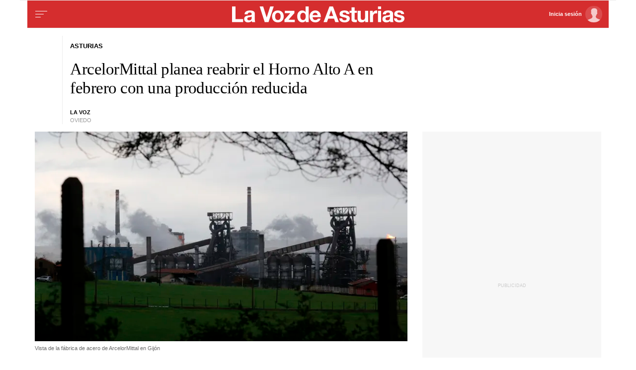

--- FILE ---
content_type: text/css
request_url: https://css.lavdg.com/assets/themes/lvda/css/dt_news_noncritical.grv-6a85697c426eecb91c96ee6b267b391a.css
body_size: 16159
content:
.d-none,.no-visible{display:none}.v-hidden,.hidden{visibility:hidden}.icon{background-size:40px 40px;width:40px;height:40px}.i-menu{background-image:url("data:image/svg+xml,%3C%3Fxml version='1.0' encoding='UTF-8'%3F%3E%3Csvg width='40px' height='40px' viewBox='0 0 40 40' version='1.1' xmlns='http://www.w3.org/2000/svg' xmlns:xlink='http://www.w3.org/1999/xlink'%3E%3Ctitle%3EMENU - MENU icon%3C/title%3E%3Cg id='WEB-ICONS' stroke='none' stroke-width='1' fill='none' fill-rule='evenodd'%3E%3Cg id='MENU---MENU-icon' stroke='%23000000'%3E%3Cg id='Group' transform='translate(8.000000, 13.000000)'%3E%3Cline x1='0.5' y1='6.5' x2='16.5' y2='6.5' id='Line-4' stroke-linecap='round'%3E%3C/line%3E%3Cline x1='0.5' y1='0.5' x2='23.5' y2='0.5' id='Line-2' stroke-linecap='square'%3E%3C/line%3E%3Cline x1='0.5' y1='12.5' x2='10.5' y2='12.5' id='Line-5' stroke-linecap='round'%3E%3C/line%3E%3C/g%3E%3C/g%3E%3C/g%3E%3C/svg%3E")}.i-user{background-image:url("data:image/svg+xml,%3C%3Fxml version='1.0' encoding='UTF-8'%3F%3E%3Csvg width='21px' height='21px' viewBox='0 0 21 21' version='1.1' xmlns='http://www.w3.org/2000/svg' xmlns:xlink='http://www.w3.org/1999/xlink'%3E%3Ctitle%3Euser%3C/title%3E%3Cg id='Colors-+-Icons' stroke='none' stroke-width='1' fill='none' fill-rule='evenodd'%3E%3Cg id='A4' transform='translate(-158.000000, -412.000000)' fill='%23999999' fill-rule='nonzero'%3E%3Cpath d='M178.68,432.2 L178.68,429.868 C178.68,429.134667 177.184,428.24 174.192,427.184 C172.842667,426.685333 171.911333,426.179333 171.398,425.666 C170.884667,425.152667 170.628,424.456 170.628,423.576 C170.628,423.253333 170.796667,422.901333 171.134,422.52 C171.471333,422.138667 171.698667,421.596 171.816,420.892 C171.845333,420.716 171.911333,420.584 172.014,420.496 C172.116667,420.408 172.219333,420.349333 172.322,420.32 C172.424667,420.290667 172.527333,420.166 172.63,419.946 C172.732667,419.726 172.798667,419.410667 172.828,419 C172.828,418.501333 172.696,418.193333 172.432,418.076 L172.432,418.076 L172.696,416.14 C172.784,415.348 172.490667,414.526667 171.816,413.676 C171.141333,412.825333 169.982667,412.4 168.34,412.4 C166.697333,412.4 165.546,412.825333 164.886,413.676 C164.226,414.526667 163.925333,415.348 163.984,416.14 C164.042667,416.697333 164.130667,417.342667 164.248,418.076 L164.248,418.076 L164.16,418.164 C164.101333,418.193333 164.035333,418.281333 163.962,418.428 C163.888667,418.574667 163.852,418.765333 163.852,419 C163.881333,419.410667 163.947333,419.726 164.05,419.946 C164.152667,420.166 164.255333,420.290667 164.358,420.32 C164.460667,420.349333 164.563333,420.408 164.666,420.496 C164.768667,420.584 164.834667,420.716 164.864,420.892 C165.010667,421.566667 165.245333,422.102 165.568,422.498 C165.890667,422.894 166.052,423.253333 166.052,423.576 C166.052,424.456 165.802667,425.152667 165.304,425.666 C164.805333,426.179333 163.866667,426.685333 162.488,427.184 C159.496,428.24 158,429.134667 158,429.868 L158,429.868 L158,432.2 L178.68,432.2 Z' id='user'%3E%3C/path%3E%3C/g%3E%3C/g%3E%3C/svg%3E")}.i-close{background-image:url("data:image/svg+xml,%3C%3Fxml version='1.0' encoding='UTF-8'%3F%3E%3Csvg width='40px' height='40px' viewBox='0 0 40 40' version='1.1' xmlns='http://www.w3.org/2000/svg' xmlns:xlink='http://www.w3.org/1999/xlink'%3E%3Ctitle%3EMENU - MENU icon%3C/title%3E%3Cg id='WEB-ICONS' stroke='none' stroke-width='1' fill='none' fill-rule='evenodd' stroke-linecap='square'%3E%3Cg id='MENU---MENU-icon' stroke='%23000000'%3E%3Cg id='Group-2' transform='translate(11.000000, 11.000000)'%3E%3Cg id='Group' transform='translate(9.000000, 9.500000) rotate(45.000000) translate(-9.000000, -9.500000) translate(-3.000000, 9.000000)'%3E%3Cline x1='0.5' y1='0.5' x2='23.5' y2='0.5' id='Line-2'%3E%3C/line%3E%3C/g%3E%3Cg id='Group' transform='translate(9.000000, 9.500000) rotate(-45.000000) translate(-9.000000, -9.500000) translate(-3.000000, 9.000000)'%3E%3Cline x1='0.5' y1='0.5' x2='23.5' y2='0.5' id='Line-2'%3E%3C/line%3E%3C/g%3E%3C/g%3E%3C/g%3E%3C/g%3E%3C/svg%3E")}.i-next{background-image:url("data:image/svg+xml,%3C%3Fxml version='1.0' encoding='UTF-8'%3F%3E%3Csvg width='40px' height='40px' viewBox='0 0 40 40' version='1.1' xmlns='http://www.w3.org/2000/svg' xmlns:xlink='http://www.w3.org/1999/xlink'%3E%3C!-- Generator: Sketch 63.1 (92452) - https://sketch.com --%3E%3Ctitle%3EMENU - NEXT icon%3C/title%3E%3Cdesc%3ECreated with Sketch.%3C/desc%3E%3Cg id='WEB-ICONS' stroke='none' stroke-width='1' fill='none' fill-rule='evenodd'%3E%3Cg id='MENU---NEXT-icon' stroke='%23000000'%3E%3Cg id='icon' transform='translate(15.000000, 11.000000)'%3E%3Cg id='Group' transform='translate(5.117029, 5.604688) rotate(45.000000) translate(-5.117029, -5.604688) translate(-1.382971, 5.104688)'%3E%3Cline x1='0.343221903' y1='0.508726203' x2='12.3432219' y2='0.508726203' id='Line-2'%3E%3C/line%3E%3C/g%3E%3Cg id='Group' transform='translate(5.117029, 13.395312) rotate(-45.000000) translate(-5.117029, -13.395312) translate(-1.382971, 12.895312)'%3E%3Cline x1='0.343221903' y1='0.491273797' x2='12.3432219' y2='0.491273797' id='Line-2'%3E%3C/line%3E%3C/g%3E%3C/g%3E%3C/g%3E%3C/g%3E%3C/svg%3E");cursor:pointer}.i-prev{background-image:url("data:image/svg+xml,%3C%3Fxml version='1.0' encoding='UTF-8'%3F%3E%3Csvg width='40px' height='40px' viewBox='0 0 40 40' version='1.1' xmlns='http://www.w3.org/2000/svg' xmlns:xlink='http://www.w3.org/1999/xlink'%3E%3C!-- Generator: Sketch 63.1 (92452) - https://sketch.com --%3E%3Ctitle%3EMENU - PREV icon%3C/title%3E%3Cdesc%3ECreated with Sketch.%3C/desc%3E%3Cg id='WEB-ICONS' stroke='none' stroke-width='1' fill='none' fill-rule='evenodd'%3E%3Cg id='MENU---PREV-icon' stroke='%23000000'%3E%3Cg id='icon' transform='translate(20.500000, 20.500000) scale(-1, 1) translate(-20.500000, -20.500000) translate(15.000000, 11.000000)'%3E%3Cg id='Group' transform='translate(5.117029, 5.604688) rotate(45.000000) translate(-5.117029, -5.604688) translate(-1.382971, 5.104688)'%3E%3Cline x1='0.343221903' y1='0.508726203' x2='12.3432219' y2='0.508726203' id='Line-2'%3E%3C/line%3E%3C/g%3E%3Cg id='Group' transform='translate(5.117029, 13.395312) rotate(-45.000000) translate(-5.117029, -13.395312) translate(-1.382971, 12.895312)'%3E%3Cline x1='0.343221903' y1='0.491273797' x2='12.3432219' y2='0.491273797' id='Line-2'%3E%3C/line%3E%3C/g%3E%3C/g%3E%3C/g%3E%3C/g%3E%3C/svg%3E");cursor:pointer}.i-comment{background-image:url("data:image/svg+xml,%3Csvg width='24' height='24' viewBox='0 0 24 24' xmlns='http://www.w3.org/2000/svg'%3E%3Cpath fill='%23999999' d='M9 22a1 1 0 0 1-1-1v-3H4a2 2 0 0 1-2-2V4a2 2 0 0 1 2-2h16a2 2 0 0 1 2 2v12a2 2 0 0 1-2 2h-6.1l-3.7 3.71c-.2.19-.45.29-.7.29H9m1-6v3.08L13.08 16H20V4H4v12h6Z'/%3E%3C/svg%3E")}@font-face{font-family:'icons';src:url("data:@file/x-font-ttf;base64,AAEAAAAQAQAABAAARkZUTaYhnLwAACXQAAAAHEdERUYANgAXAAAlsAAAAB5PUy8yPmxUGQAAAYgAAABgY21hcL89oEgAAAIwAAABjGN2dCAAAAAAAAASZAAAAA5mcGdtYi75egAAA7wAAA4MZ2FzcAAAABAAACWoAAAACGdseWYtzeaBAAASnAAAD0xoZWFkKa0V/QAAAQwAAAA2aGhlYQeDA6wAAAFEAAAAJGhtdHg5igDiAAAB6AAAAEhsb2NhIhoePgAAEnQAAAAmbWF4cAFZAT0AAAFoAAAAIG5hbWUgqtmKAAAh6AAAAuhwb3N0W8RPxwAAJNAAAADYcHJlcH62O7YAABHIAAAAnAABAAAAAQAA+6kLK18PPPUAHwPoAAAAAOFJl/IAAAAA5QE6a////0EEMAN6AAAACAACAAAAAAAAAAEAAANS/2oAAAQv//8AAAQwAAEAAAAAAAAAAAAAAAAAAAASAAEAAAASAHMACgAAAAAAAgAkAE4AjQAAAIsAegAAAAAABAN9AZAABQAAAnoCvAAAAIwCegK8AAAB4AAxAQIAAAIABQMAAAAAAAAAAAAAAAAAAAAAAAAAAAAAUGZFZADA6ADyMgNS/2oAWgOsAL8AAAABAAAAAAAAAAAAAAAgAAED6AAAAAAAAAFNAAADWQAAA1kAAAPo//8ELwAAAxEAAAOYAAADEQAAA9IAAAI7ADUDWQAAA+j//wNZAAAD6ABBA+gAbgNZAAAAAAADAAAAAwAAABwAAQAAAAAAhgADAAEAAAAcAAQAagAAABAAEAADAADoBvCa8OHxbfF58aDyMv//AADoAPCZ8OHxavF58aDyMv//[base64]/Ky6xMAEUKy2whSyxAD8rsEArLbCGLLEAPyuwQSstsIcssQA/K7BCKy2wiCyxAT8rsEArLbCJLLEBPyuwQSstsIossQE/[base64]/[base64]/[base64]/psKChQKHhINESYNGEpCDzY2IXAhLBs5VgE3NEJOIgEVEjYwLg0cK0kNKh4BZR0qFxgYAVhNAys4DAwmKhUSKQAAA////[base64]/MoHCgFTa3QEIBIgGAwCCxoeFB4FdGweNEc0JfzKJDYBNCUDNiU0CwGsFBBzShgaHgIaHhZKcxAU/lQHDAEKAlIODgUFAgMMBl5BVFwDHA4UDAEKFgweAlxUGFI1/aElNAE2JAJfJTQ0AAAAAwAA/[base64]/vRnkgKWypgGjAHbXoZcAmCCYuZUO/4MO1RUOwH0O1RMGygoG0z9fZTMlgSO1IwAAAABAAD/qgMRAxMACwAGswcCATIrCQEGJjURNDYXARYUAwT9Gw0SEg0C5Q0BTf5kBwoPAzYODAj+ZAcUAAAKAAD/[base64]/vMaJAIoTAGi/l4aJAEmAepzlJTJCAJZCFj83BskJhnKHCQBJBsDNhAYAhQiGBj9pBskJBvKHCQBJBsDNhAYAhQiGBh4AzQkCQJZ/[base64]/oiImJBQkJR00P0VwAoEiVCMeCgcDU3gXAggCBgQAAAIAAP9qA9IDUgALABEALkArCQYDAwUEAUwBAQAABAUABGcABQICBVcABQUCXwMBAgUCTxETEhISEQYGHCsJASMBAyEJATMJASEBJwEzASMCRgFsVv7E/f7dAX7+glYBTgELASP9/if+zIUCYoUBqwGn/pEBb/3U/kQBhf57Abc4Abj8lwAAAAABADX/sQIXA1IAFAAzQDAAAQAGAUwAAwIDhgAGAAABBgBnBQEBAgIBVwUBAQECXwQBAgECTyMREREREyEHBh0rARUjIgYdATMHIxEjESM1MzU0NjMyAhdXMCKkFo6rjo50YVIDS5MoKGql/lgBqKV6aHIAAAMAAP/MA1kC/[base64]/sMBKDtCJh0RHP7L34qlG1ASGiAQAX4AAAL////+A+kCvgACAEUAIEAdAgEAAwEAAUwCAQABAIUAAQF2BwMnJANFB0MDBhYrLQI3MhYfAh4FFx4CFx4BHQEWBw4BDwEOAw8BBiMnJi8BLgInLgInLgE9ASY3PgE/[base64]/[base64]/[base64]/2gDpwNSAEMANUAyJA0IAwEAMi8oHhwFAwECTAAAAQCFAAEDAYUAAwICA1kAAwMCYQACAwJRNzYrFyAEBhkrATYzFhcWFxYXFSYnJicVFAcOAQcOASMGJicuAScmNz4BNz4BFxYHBhUmBgcGBwYHBhcVHgI3MjY/[base64]/cAd8TFiIKqXFs6wFK6zYzcj4CApRlYoUEBGBOlgADAAD/[base64]//wAPAAEAAAAMAAAAFgAAAAIAAQAQABAAAQAEAAAAAgAAAAAAAAABAAAAAN/Wyl4AAAAA4UmX8gAAAADlATpr") format("truetype")}.ico{align-items:center;justify-content:center;text-decoration:none !important}.ico:hover{-webkit-filter:invert(100%);filter:invert(100%)}.ico:before{font-style:normal;font-weight:normal;speak-as:never;text-decoration:inherit;width:1.2em;margin-right:.25em;text-align:center;font-variant:normal;text-transform:none;line-height:1em;margin-left:.2em}[class^="i-c-"]:before,[class*=" i-c-"]:before{font-family:"icons"}.i-c-lk:before{content:'\e800'}.i-c-dlk:before{content:'\e801'}.i-c-tw:before{content:'\f099'}.i-c-fb:before{content:'\f09a'}.i-c-lkdn:before{content:'\f0e1'}.i-c-ins:before{content:'\f16d'}.i-c-whp:before{content:'\f232'}.i-c-mail:before{content:'\e802'}.i-c-ios:before{content:'\E806'}.i-c-and:before{content:'\E805'}.i-c-google:before{content:'\f1a0'}.comments{margin:15px 0}.comment{padding:15px;font-size:1rem;margin:15px 0;position:relative}.comment-content p{font-size:.85rem}.comment-answer{border-left:1px solid #ebebeb;margin-left:0px;padding-left:7.5px}.usr-subs::before{content:" ";background-color:#B69C56;width:10px;height:10px;color:white;font-size:13px;font-weight:lighter;border-radius:50%;padding:0px 4px;position:absolute;top:30px;left:-5px;border:1px solid #ebebeb}#form_send{padding:20px 20px 0 20px}#form_send form{display:flex;flex-direction:row;flex-wrap:wrap}#form_send form input+div{margin-bottom:10px}#form_send button{color:white;background:#326891;padding:7.5px;border-radius:4px;font-weight:600;line-height:1em;position:relative;white-space:nowrap;font-size:.75rem;margin-top:20px;flex:1 0 10%}@media (min-width: 320px) and (max-width: 479px){#form_send button{flex:0 1 100%}}#form_send div.checkbox{align-self:center;flex:1 0 50%;display:flex;justify-content:flex-end;margin-top:20px}@media (min-width: 320px) and (max-width: 479px){#form_send div.checkbox{flex:0 1 100%;justify-content:center;margin-top:10px}}#form_send div.checkbox::before{content:'';display:block;width:93%;clear:both;border-top:1px solid #ebebeb;border-bottom:none;border-left:none;border-right:none;position:absolute;margin-top:-10px}@media (min-width: 320px) and (max-width: 479px){#form_send div.checkbox::before{width:80%;margin-top:-50px}}#form_send div.checkbox small{font-size:.65rem}@media (min-width: 320px) and (max-width: 374px){#form_send div.checkbox small{font-size:.6rem}}#form_send div.checkbox label{display:flex;align-items:center}#form_send div.checkbox label input#notificar_respuesta{cursor:pointer}#form_send div.checkbox label a{margin-left:5px;cursor:pointer}#form_send .form-group{flex:0 1 100%;display:flex;justify-content:space-between;flex-direction:column}#form_send .form-group label{text-align:left;padding:0;font-size:.75rem;font-weight:600}#form_send .form-group #titulocomentario,#form_send .form-group #textocomentario{flex-grow:2}#form_send .form-group #textocomentario::after{content:'';display:block;width:100%;clear:both;border-top:1px solid #ebebeb;border-bottom:none;border-left:none;border-right:none}button.btn.btn-primary.btn-sm.botonSSO{background-color:#326891;color:white;font-size:.85rem;margin-right:20px}button.btn.btn-default.btn-sm.botonSSO{font-size:.85rem}.modal{display:none;overflow:hidden;position:fixed;top:0;left:0;z-index:1001;-webkit-overflow-scrolling:touch;background-color:rgba(255,255,255,0.98);width:100%;height:100%}.modal a{cursor:pointer}.modal:not(#popupMensajeSSO) .modal-body:after{content:'';width:100%;height:1px;display:block;background-color:#EBEBEB;margin:5px 0px 5px 0px}.modalSSO{align-content:center;justify-content:center;flex-wrap:wrap;background-color:rgba(0,0,0,0.75);font-family:"Neue-Helvetica","Helvetica",Arial,sans-serif;font-size:.85rem}.modal-dialog{width:100%;max-width:480px;background:white;border-radius:4px;position:absolute;top:50%;left:50%;transform:translate(-50%, -50%)}.modal-dialog .btn{font-size:.65rem !important}.modal-content{border:1px solid #ccc;border-radius:4px;box-shadow:0px 0px 5px rgba(0,0,0,0.25)}.modal-header{background:#f7f7f7}[data-dismiss="modal"].close{border:none;float:right;background-size:40px 40px;width:40px;height:40px;color:transparent;background-image:url("data:image/svg+xml,%3C%3Fxml version='1.0' encoding='UTF-8'%3F%3E%3Csvg width='40px' height='40px' viewBox='0 0 40 40' version='1.1' xmlns='http://www.w3.org/2000/svg' xmlns:xlink='http://www.w3.org/1999/xlink'%3E%3Ctitle%3EMENU - MENU icon%3C/title%3E%3Cg id='WEB-ICONS' stroke='none' stroke-width='1' fill='none' fill-rule='evenodd' stroke-linecap='square'%3E%3Cg id='MENU---MENU-icon' stroke='%23000000'%3E%3Cg id='Group-2' transform='translate(11.000000, 11.000000)'%3E%3Cg id='Group' transform='translate(9.000000, 9.500000) rotate(45.000000) translate(-9.000000, -9.500000) translate(-3.000000, 9.000000)'%3E%3Cline x1='0.5' y1='0.5' x2='23.5' y2='0.5' id='Line-2'%3E%3C/line%3E%3C/g%3E%3Cg id='Group' transform='translate(9.000000, 9.500000) rotate(-45.000000) translate(-9.000000, -9.500000) translate(-3.000000, 9.000000)'%3E%3Cline x1='0.5' y1='0.5' x2='23.5' y2='0.5' id='Line-2'%3E%3C/line%3E%3C/g%3E%3C/g%3E%3C/g%3E%3C/g%3E%3C/svg%3E")}[data-dismiss="modal"].close span{display:none}.modal-body{padding:7.5px 15px}.modal-body dl{margin:0}.modal-title{padding:13px;font-family:"Neue-Helvetica","Helvetica",Arial,sans-serif;font-size:.75rem}.menu_head{display:flex;font-size:.85rem}.modal-buttons{padding:0 15px 15px 15px;border-bottom:3px double #f7f7f7;display:flex;justify-content:space-between}.modal-buttons .btn{font-size:.65rem !important}.modal-buttons .btn:nth-child(1){margin-right:7.5px}.modal-buttons .btn-blue-txt{background-color:#326891;color:white}.avatar{float:left;margin-right:5px;border-radius:50%;overflow:hidden;background-color:#f7f7f7;width:2.55rem;height:2.55rem}.modal_user-box{padding:7.5px}.aliasUsuario{display:none}.label_user{float:left;font-size:.65rem;color:white !important;background:#B69C56;border-radius:4px;font-weight:400;padding:0 5px}.modal-services{padding:15px}.modal-services dt{font-size:.65rem;font-weight:600;text-transform:lowercase}.modal-services dt:first-letter{text-transform:uppercase}.modal-services dd{font-size:.75rem}.modal-banner hr{border-top:1px solid #ccc;border-bottom:none;background:transparent}.modal-footer{padding:7.5px 15px}.modal-footer_txt{padding:7.5px;background:#f7f7f7;display:flex !important;justify-content:space-evenly;align-items:center;flex-wrap:wrap}.modal-footer_txt a{font-size:.75rem}.modal-footer_txt .txt-gray{width:100%;text-align:center;font-weight:600;padding-bottom:7.5px}.modalSSO .btn-login{background:#5cb85c !important;color:#fff}.text-danger{color:#c41a1a !important;font-weight:300 !important;font-size:12px !important;display:block !important}.modal-backdrop{opacity:.9 !important;background-color:#fff !important}.modalSSO .modal-body>h3{display:block;text-align:center;color:#333;font-size:17px;margin:10px}.modalSSO .modal-body>p{display:block;text-align:center;color:#666;font-size:13px}.modalSSO .modal-body .menu_head a.botonSSO{cursor:pointer;min-height:1%;overflow:hidden;display:block;color:#333;padding:15px 0}.modalSSO .modal-body .menu_head .aliasUsuario{font-weight:bold;font-size:16px;color:#000}.modalSSO .modal-body .menu_head .aliasUsuario+span{display:block;text-transform:uppercase;font-weight:300}.modalSSO .modal-body .menu_head .usuarioNoPremium,.modalSSO .modal-body .menu_head .usuarioNoActivo{display:block}.modalSSO .fa-check{color:#006633;padding-right:3px}.modalSSO .panel{-webkit-box-shadow:none;box-shadow:none;margin:0;border:none}.modalSSO .panel.with-nav-tabs .panel-heading{margin:0 0 20px 0;padding:5px 5px 0 5px;border-bottom:none !important;background:none !important}.modalSSO .panel.with-nav-tabs .panel-body{padding:0}.modalSSO .panel.with-nav-tabs .nav-justified{margin-bottom:-1px}.modalSSO .panel.with-nav-tabs .nav-tabs{font-family:'Roboto Condensed', sans-serif;padding:0 15px}.modalSSO .panel.with-nav-tabs .nav-tabs li{width:49% !important;text-align:center;background:#f4f4f4;text-shadow:0 1px 0 #FFFFFF;font-size:13px}.modalSSO .panel.with-nav-tabs .nav-tabs li:first-child{float:left}.modalSSO .panel.with-nav-tabs .nav-tabs li:last-child{float:right}.modalSSO .panel.with-nav-tabs .nav-tabs li a{text-decoration:none;font-weight:bold;color:#333 !important;padding:8px !important;border-bottom:1px solid #ddd;border-right:none;margin-right:0}.modalSSO .panel.with-nav-tabs .nav-tabs li a:hover{background:none !important;border:1px solid #ddd !important}.modalSSO .panel.with-nav-tabs .nav-tabs li.active{border-bottom:none;background:none !important}.modalSSO .panel.with-nav-tabs .nav-tabs li.active a{font-weight:300;border-bottom:1px solid #fff;border-right:1px solid #ddd}.modalSSO a{color:#336699 !important;font-weight:normal;text-decoration:none}.modalSSO label{display:block;font-weight:bold !important;color:#333 !important;font-size:13px;line-height:1 !important}.modalSSO .form-control{font-size:13px}.modalSSO label.checkbox{padding-left:0;position:relative}.modalSSO .checkbox span{display:inline-block;font-size:1em;font-weight:300 !important;top:3px}.modalSSO .checkbox input{width:auto !important;height:auto !important;padding:0 !important;margin:2px 5px 0 0 !important;position:relative !important;display:inline-block}.modalSSO #recordarme{margin-left:0 !important;margin-top:2px}.modalSSO .alert{font-size:13px;color:#666;border-radius:0;padding:10px}.modalSSO .alert input{margin-right:5px}.modalSSO .alert strong{color:#333;font-weight:bold}.modalSSO .form-group{margin-bottom:20px}.modalSSO .sel-avatar label.checkbox{display:inline-block;font-weight:300 !important;padding-right:10px;padding-left:0;margin:0;position:relative}.modalSSO .sel-avatar label.checkbox input{margin-right:2px !important}.modalSSO #codigoPostalUsuario{width:150px}.modalSSO #campo_aceptoCondicionesUso{padding-left:0 !important}.modalSSO #divSuscriptor{padding:10px 10px 0 10px !important}.modalSSO .legal{margin-top:0 !important;padding-left:0 !important}.modalSSO .legal>label{font-weight:300 !important;color:#666 !important;font-size:12px !important;padding-left:0 !important}.modalSSO .condicionesLegalesAlta{width:100% !important}.modalSSO .soy-suscriptor>div>label{margin-top:10px}.modalSSO .modal-footer{border:none}.modalSSO .modal-footer .btn{width:auto !important;font-size:13px !important}.modalSSO .modal .modal-dialog{margin-top:0 !important;margin-bottom:0 !important;height:100%;background:#fff}.popupCondiciones{overflow-x:hidden;overflow-y:scroll}.popupCondiciones .checkbox{padding-left:0}.popupCondiciones label{padding-left:0;font-weight:normal !important}.popupCondiciones label strong{font-weight:normal !important}.popupCondiciones .modal-body{min-height:1%;overflow:hidden}.popupCondiciones .col-sm-12{width:100% !important}.popupCondiciones .col-sm-11{width:92% !important;margin-top:-10px}.popupCondiciones .col-xs-4{width:33.3% !important;padding:0 5px}.no-visible{display:none}.btn-sso-register{text-transform:uppercase;padding:7px 12px;border:none;background:#000;border:1px solid #000;color:#fff;font-weight:500 !important;font-size:13px}.btn-sso-register:hover{background:rgba(0,0,0,0.8) !important;border:1px solid rgba(0,0,0,0.8) !important;color:#fff !important}.btn-sso-login{color:#666 !important;font-size:13px !important;text-transform:uppercase !important;font-family:"Roboto Condensed" !important;background:#fff !important;border:1px solid #ccc !important;font-weight:300 !important;padding:7px 40px 7px 12px !important;position:relative}.btn-sso-login i{position:absolute;right:9px;top:1px}.btn-sso-large{font-size:16px !important;height:45px !important;line-height:30px !important}.btn-sso-large i{top:10px}.backSSO{line-height:50px;display:inline-block;font-size:22px;color:#fff !important;float:left}@media (min-width: 768px){.backSSO{margin-right:10px}}.backSSO span{border-right:1px solid rgba(255,255,255,0.6);padding-right:10px;color:#fff}.modalSSO .social-buttons-login{margin-bottom:15px;display:flex;flex-wrap:wrap;justify-content:space-evenly}.modalSSO .social-buttons-login a{border-radius:3px;-o-border-radius:3px;-ms-border-radius:3px;-moz-border-radius:3px;-webkit-border-radius:3px;background:#DCE0E0;position:relative;height:40px;max-width:200px;margin:5px;padding:0 15px 0 10px;display:-webkit-box;display:-moz-box;display:-ms-flexbox;display:-webkit-flex;display:flex}@media (max-width: 768px){.modalSSO .social-buttons-login a{flex:1 1 100%;margin-bottom:10px !important;max-width:100% !important}}.modalSSO .social-buttons-login a:hover{opacity:.9}.modalSSO .icon{display:block;float:left;position:relative;z-index:3;height:100%;vertical-align:top;text-align:center;padding-right:10px}.modalSSO .social-buttons-login span{line-height:42px;color:#fff;font-size:14px;padding-left:10px;font-weight:300;border-left:1px solid rgba(255,255,255,0.4)}.modalSSO .icon i{color:#fff;line-height:42px}.modalSSO a.facebook{background:#305c99}.modalSSO a.google{background:#d24228}.modalSSO .line{position:relative;height:20px;margin-bottom:10px}.modalSSO .line hr{position:absolute;top:10px;left:0;right:0;margin:0}.modalSSO .line small{background:#fff;color:#888;position:absolute;left:43%;top:2px;padding:0 8px;font-weight:300;font-size:12px}.modalSSO .register-link{text-align:center;font-size:14px;color:#666;margin-top:15px;font-weight:300}.modalSSO .register-link a{font-weight:bold}#popup_suscriptor{-webkit-transform:none !important}#popup_suscriptor .usuario_sinregistrar{background:#f4f4f4}.hidden{display:none}@media (min-width: 640px){[name="iframeMetodoPago"] .iframeMetodoPago{transform:translateX(-50%)}#payment_data [name="iframeMetodoPago"] .iframeMetodoPago{transform:none}}.iframeMetodoPago{width:100% !important;height:550px !important;overflow:hidden}.botonSSO[ejecutandoSSO],button.btn[ejecutandoSSO]{position:relative;background-color:#ededed !important;color:#333 !important}.botonSSO[ejecutandoSSO]:hover,.botonSSO[ejecutandoSSO]:focus,button.btn[ejecutandoSSO]:hover,button.btn[ejecutandoSSO]:focus{outline:0;box-shadow:none !important;cursor:wait}.botonSSO[ejecutandoSSO]::before,button[ejecutandoSSO]::before{content:'';background:url("https://i.avoz.es/assets/newspaper2017/images/solo_loading.svg");display:block;float:left;background-size:cover}.botonSSO[ejecutandoSSO]::before{width:25px;height:25px}button[ejecutandoSSO]::before{width:20px;height:20px;margin-right:20px}.botonSSO .tooltiptext,button.btn .tooltiptext,.botonSSO[ejecutandoSSO] .tooltiptext,button.btn[ejecutandoSSO] .tooltiptext{visibility:hidden;width:auto;white-space:nowrap;font-size:10px;font-weight:bold;background-color:rgba(0,0,0,0.8);color:#fff;text-align:center;padding:5px 10px;border-radius:6px;position:absolute;z-index:100;bottom:120%;left:50%;transform:translateX(-50%);margin:0 auto;opacity:0;transition:opacity .7s}.botonSSO[ejecutandoSSO] .tooltiptext::after,button.btn[ejecutandoSSO] .tooltiptext::after{content:" ";position:absolute;top:100%;left:50%;margin-left:-5px;border-width:5px;border-style:solid;border-color:rgba(0,0,0,0.8) transparent transparent transparent}.botonSSO[ejecutandoSSO]:hover .tooltiptext,button.btn[ejecutandoSSO]:hover .tooltiptext{visibility:visible;opacity:1}.modalSSO{font-size:62.5%}.border-gold{border:3px solid #B59C56}.change_language-link{display:inline-block;font-size:15px;margin-top:7px}.modal-banner{padding:0px 15px}.modal-banner hr{margin:0px}.modal-banner .banner{width:100%;height:130px;background-color:white;background:url("https://cflvdg.avoz.es/assets/themes/lvdg2017/images/banner_suscripcion-l.svg");background-size:contain;background-repeat:no-repeat;margin:15px 0 15px 0}.infoSSO[data-type="telefono"]{color:#000 !important;font-weight:bold}.modalSSO .btn-gold{background-color:#B59C56 !important;color:white !important;font-weight:900 !important}.modalSSO .modal-buttons .btn{width:auto !important;font-size:13px !important}.modalSSO .modal-body .menu_head .avatar figure{width:100%;height:100%}.modalSSO .modal-body .menu_head .avatar figure.usuarioActivo img.avatarUsuario[src*='.png']{filter:brightness(0.95) sepia(0.2)}.modalSSO .modal-body .menu_head .avatar figure.border-gold{border:none !important}.modalSSO .modal-body .menu_head a.botonSSO{padding:0}.modalSSO .btn-default‚{color:black}.adpos{text-align:center;padding:0;margin:0;position:relative;z-index:1 !important;width:100%;max-width:100%;overflow:hidden}.adpos:not(.adposPatrocinado) div[id^="google_ads_iframe"]{width:100% !important}.adpos:not(.adposPatrocinado) div[id^="google_ads_iframe"] iframe[id^="google_ads"]{margin:10px 0}.adSticky{position:fixed;bottom:0;left:0;overflow:visible;background-color:white;display:flex;align-items:center;justify-content:center;box-shadow:inset 1px 1px #ebebeb,inset -1px 0px #ebebeb;z-index:1000 !important;visibility:hidden}.adSticky .i-close{position:absolute;top:-34px;right:0px;background-color:white;z-index:1001;border:1px solid #ebebeb;border-bottom-color:white;display:none;background-size:35px 35px;width:37px;height:35px}.adSticky:has(div[id^="google_ads_iframe"]:not(:empty)){visibility:visible}.adSticky [data-google-query-id]:not([style*="display: none;"])+.i-close{display:block}.adSticky [data-google-query-id]:not([style*="display: none;"])+.i-close:hover{filter:none !important;background-color:#ebebeb}.adSticky #ad-FaldonSuperiorDesktop,.adSticky #ad-FaldonSuperiorMobile{max-height:0px}.adSticky #ad-FaldonSuperiorDesktop[data-google-query-id],.adSticky #ad-FaldonSuperiorMobile[data-google-query-id]{max-height:none !important}.tophead-ad{border-bottom:1px solid #ebebeb;width:100%}.tophead-ad+.str{padding-top:0px}.tophead-ad+.str .blk-cl{margin-top:15px}.tophead-ad{padding:0 !important}#MktDesktop-1,#MktMobile-1{position:fixed;bottom:0;left:0}#PUB_CABECERO_ad_IntextDesktop,#PUB_CABECERO_ad_IntextMobile,#PUB_CABECERO_ad_InsterstitialMobile{height:0px !important;overflow:hidden !important}.fixed_paidc_ad{border-top:1px solid #ebebeb;border-bottom:1px solid #ebebeb}.ad_fixed_h{position:relative}.ad_fixed_h:not(.fixed_sticky){display:flex;align-items:center}.ad_fixed_h.fixed_sticky .adpos{position:sticky !important;top:0}.ad_fixed_h .adpos+.cover::after{content:"PUBLICIDAD";font-size:0.50rem;color:#ccc;position:absolute;top:0;left:0;width:100%;height:100%;display:flex;flex-direction:column;justify-content:center;text-align:center;z-index:0}.ad_fixed_h .adpos[style*="display: none"]+.cover::after{background-color:#f7f7f7 !important}.ad_fixed_h .adpos:not([style*="display: none"]):has(div[id^="google_ads_iframe"]:not(:empty))+.cover::after{content:""}.ad_fixed_h .adpos{z-index:1}button,button:focus,button:hover,button:active{border:1px solid #ebebeb;outline:0}button:not(.btn){background-color:transparent}button:not(.btn):focus,button:not(.btn) :hover,button:not(.btn) :active{background-color:transparent}button:hover,.btn:hover{filter:brightness(1.1) saturate(110%)}button:active,.btn:active{opacity:1}.btn{padding:7.5px;border-radius:4px;font-weight:600;line-height:1em;position:relative;white-space:nowrap;border:1px solid #ebebeb;text-align:center;text-decoration:none}.btn-primary{color:white;background:#326891}.btn-gray{color:#666;background:#f7f7f7;border:1px solid #999}.btn-gray:focus,.btn-gray:hover,.btn-gray:active{border:1px solid black;background-color:transparent;outline:0}.btn-min{padding:3.75px 7.5px}.btn-min-2{padding:3.75px}.btn[href="#comments"]{min-width:105px}#menu_site{height:100%;width:100%;background:white;content-visibility:auto}#menu_site .header_sticky{display:none}.menu_site-block #menu_site{position:fixed;top:0;left:0;overflow-x:scroll;z-index:1001}.menu_site-block #menu_site .header_sticky{display:block}.menu_site-block{overflow:hidden;width:100%;height:100%}.ms-submenu{position:absolute;bottom:-15px;left:100%}.detalle_cliche_sporting1905{display:flex;align-items:center}.detalle_cliche_sporting1905 a>span{display:none}.detalle_cliche_sporting1905 a::before{content:'';display:flex;width:155px;height:32px;background-image:url("../img/cliches/logos/logo_sporting1905.svg");background-size:contain;background-repeat:no-repeat;background-position:left center;margin-right:5px}@media (min-width: 320px) and (max-width: 374px){.detalle_cliche_sporting1905 a::before{max-width:120px}}@media (min-width: 375px) and (max-width: 413px){.detalle_cliche_sporting1905 a::before{max-width:170px}}@media (min-width: 414px) and (max-width: 479px){.detalle_cliche_sporting1905 a::before{max-width:215px}}.detalle_cliche_azulcarbayon{display:flex;align-items:center}.detalle_cliche_azulcarbayon a>span{display:none}.detalle_cliche_azulcarbayon a::before{content:'';display:flex;width:163px;height:32px;background-image:url("../img/cliches/logos/logo_azulcarbayon.svg");background-size:contain;background-repeat:no-repeat;background-position:left center;margin-right:5px}@media (min-width: 320px) and (max-width: 374px){.detalle_cliche_azulcarbayon a::before{max-width:120px}}@media (min-width: 375px) and (max-width: 413px){.detalle_cliche_azulcarbayon a::before{max-width:170px}}@media (min-width: 414px) and (max-width: 479px){.detalle_cliche_azulcarbayon a::before{max-width:215px}}.detalle_cliche_globalasturias{display:flex;align-items:center}.detalle_cliche_globalasturias a>span{display:none}.detalle_cliche_globalasturias a::before{content:'';display:flex;width:158px;height:32px;background-image:url("../img/cliches/logos/logo_globalasturias.svg");background-size:contain;background-repeat:no-repeat;background-position:left center;margin-right:5px}@media (min-width: 320px) and (max-width: 374px){.detalle_cliche_globalasturias a::before{max-width:120px}}@media (min-width: 375px) and (max-width: 413px){.detalle_cliche_globalasturias a::before{max-width:170px}}@media (min-width: 414px) and (max-width: 479px){.detalle_cliche_globalasturias a::before{max-width:215px}}.detalle_cliche_agora{display:flex;align-items:center}.detalle_cliche_agora a>span{display:none}.detalle_cliche_agora a::before{content:'';display:flex;width:101px;height:32px;background-image:url("../img/cliches/logos/logo_agora.svg");background-size:contain;background-repeat:no-repeat;background-position:left center;margin-right:5px}@media (min-width: 320px) and (max-width: 374px){.detalle_cliche_agora a::before{max-width:120px}}@media (min-width: 375px) and (max-width: 413px){.detalle_cliche_agora a::before{max-width:170px}}@media (min-width: 414px) and (max-width: 479px){.detalle_cliche_agora a::before{max-width:215px}}.detalle_cliche_tokio2020{display:flex;align-items:center}.detalle_cliche_tokio2020 a>span{display:none}.detalle_cliche_tokio2020 a::before{content:'';display:flex;width:94px;height:32px;background-image:url("../img/cliches/logos/logo_tokio2020.svg");background-size:contain;background-repeat:no-repeat;background-position:left center;margin-right:5px}@media (min-width: 320px) and (max-width: 374px){.detalle_cliche_tokio2020 a::before{max-width:120px}}@media (min-width: 375px) and (max-width: 413px){.detalle_cliche_tokio2020 a::before{max-width:170px}}@media (min-width: 414px) and (max-width: 479px){.detalle_cliche_tokio2020 a::before{max-width:215px}}.detalle_cliche_derbiasturiano{display:flex;align-items:center}.detalle_cliche_derbiasturiano a>span{display:none}.detalle_cliche_derbiasturiano a::before{content:'';display:flex;width:320px;height:30px;background-image:url("../img/cliches/logos/logo_derbiasturiano.jpg");background-size:contain;background-repeat:no-repeat;background-position:left center;margin-right:5px}@media (min-width: 320px) and (max-width: 374px){.detalle_cliche_derbiasturiano a::before{max-width:120px}}@media (min-width: 375px) and (max-width: 413px){.detalle_cliche_derbiasturiano a::before{max-width:170px}}@media (min-width: 414px) and (max-width: 479px){.detalle_cliche_derbiasturiano a::before{max-width:215px}}.scroll_menu{display:table-cell;display:flex;flex-wrap:nowrap;overflow-x:auto;-webkit-overflow-scrolling:touch;-ms-overflow-style:-ms-autohiding-scrollbar}.scroll_menu::-webkit-scrollbar{display:none}.scroll_menu .wrapper{display:flex !important;flex-wrap:nowrap;flex:1 0 auto;justify-content:space-between}.scroll_menu .wrapper span,.scroll_menu .wrapper a{flex:0 0 auto}.scroll_menu .wrapper img{max-height:14px}.scroll_menu .wrapper.flexstart{justify-content:flex-start !important}.scroll_menu a{color:#fff;margin:0 15px;position:relative}.scroll_menu a:before{content:"";position:absolute;width:100%;height:2px;bottom:0;left:0;background-color:#f7f7f7;visibility:hidden;-webkit-transform:scaleX(0);transform:scaleX(0);-webkit-transition:all 0.2s ease-in-out 0s;transition:all 0.2s ease-in-out 0s}.scroll_menu a:active,.scroll_menu a:focus{text-decoration:none}.scroll_menu a:hover{text-decoration:none}.scroll_menu a:hover:before{visibility:visible;-webkit-transform:scaleX(1);transform:scaleX(1)}.scroll_menu a.active{color:#666}.scroll_menu a.active:before{content:"";position:absolute;width:100%;height:2px;bottom:0;left:0;background-color:#f7f7f7;-webkit-transition:all 0.2s ease-in-out 0s;transition:all 0.2s ease-in-out 0s;visibility:visible;-webkit-transform:scaleX(1);transform:scaleX(1)}.i-comment{background-repeat:no-repeat;background-size:14px}.i-comment span{margin-left:15px}.portals_sporting1905Bg .cambioLogo{background:url("../img/portals/logos/logo_portal_sporting1905Bg.svg");background-size:contain;background-repeat:no-repeat;background-position:center}.portals_sporting1905Bg .header_sticky{background-color:url('../img/portals/background/bg_portalSporting1905.jpg')}.portal_sporting1905Bg{background:url('../img/portals/background/bg_portalSporting1905.jpg');background-size:cover;border-radius:4px}.portal_sporting1905Bg.no-radius{border-radius:0px}.portal_sporting1905Bg .section_portal{min-height:140px;align-content:center}.portal_sporting1905Bg .section_portal .logo_portal{display:flex;align-items:center}.portal_sporting1905Bg .section_portal .logo_portal a>span{display:none}.portal_sporting1905Bg .section_portal .logo_portal a::before{content:'';display:flex;width:197px;height:55px;background-image:url("../img/portals/logos/logo_portal_sporting1905Bg.svg");background-size:contain;background-repeat:no-repeat;background-position:left center;margin-right:5px}.portal_sporting1905Bg .section_portal .publicidad{position:relative}.portal_sporting1905Bg .section_portal .publicidad small{position:absolute;top:0;font-size:9px;color:white}.portal_sporting1905Bg .section_portal .publicidad .adpos{max-height:50px}.portals_azulcarbayonBg .cambioLogo{background:url("../img/portals/logos/logo_portal_azulcarbayonBg.svg");background-size:contain;background-repeat:no-repeat;background-position:center}.portals_azulcarbayonBg .header_sticky{background-color:url('../img/portals/background/bg_portalAzulcarbayon.jpg')}.portal_azulcarbayonBg{background:url('../img/portals/background/bg_portalAzulcarbayon.jpg');background-size:cover;border-radius:4px}.portal_azulcarbayonBg.no-radius{border-radius:0px}.portal_azulcarbayonBg .section_portal{min-height:140px;align-content:center}.portal_azulcarbayonBg .section_portal .logo_portal{display:flex;align-items:center}.portal_azulcarbayonBg .section_portal .logo_portal a>span{display:none}.portal_azulcarbayonBg .section_portal .logo_portal a::before{content:'';display:flex;width:197px;height:55px;background-image:url("../img/portals/logos/logo_portal_azulcarbayonBg.svg");background-size:contain;background-repeat:no-repeat;background-position:left center;margin-right:5px}.portal_azulcarbayonBg .section_portal .publicidad{position:relative}.portal_azulcarbayonBg .section_portal .publicidad small{position:absolute;top:0;font-size:9px;color:white}.portal_azulcarbayonBg .section_portal .publicidad .adpos{max-height:50px}.portals_sporting1905 .cambioLogo{background:url("../img/portals/logos/logo_portal_sporting1905.svg");background-size:contain;background-repeat:no-repeat;background-position:center}.portals_sporting1905 .header_sticky{background-color:#E20026}.portal_sporting1905{background:#E20026;background-size:cover;border-radius:4px}.portal_sporting1905.no-radius{border-radius:0px}.portal_sporting1905 .section_portal{min-height:140px;align-content:center}.portal_sporting1905 .section_portal .logo_portal{display:flex;align-items:center}.portal_sporting1905 .section_portal .logo_portal a>span{display:none}.portal_sporting1905 .section_portal .logo_portal a::before{content:'';display:flex;width:208px;height:42px;background-image:url("../img/portals/logos/logo_portal_sporting1905.svg");background-size:contain;background-repeat:no-repeat;background-position:left center;margin-right:5px}.portal_sporting1905 .section_portal .publicidad{position:relative}.portal_sporting1905 .section_portal .publicidad small{position:absolute;top:0;font-size:9px;color:white}.portal_sporting1905 .section_portal .publicidad .adpos{max-height:50px}.portals_azulcarbayon .cambioLogo{background:url("../img/portals/logos/logo_portal_azulcarbayon.svg");background-size:contain;background-repeat:no-repeat;background-position:center}.portals_azulcarbayon .header_sticky{background-color:#00439B}.portal_azulcarbayon{background:#00439B;background-size:cover;border-radius:4px}.portal_azulcarbayon.no-radius{border-radius:0px}.portal_azulcarbayon .section_portal{min-height:140px;align-content:center}.portal_azulcarbayon .section_portal .logo_portal{display:flex;align-items:center}.portal_azulcarbayon .section_portal .logo_portal a>span{display:none}.portal_azulcarbayon .section_portal .logo_portal a::before{content:'';display:flex;width:219px;height:42px;background-image:url("../img/portals/logos/logo_portal_azulcarbayon.svg");background-size:contain;background-repeat:no-repeat;background-position:left center;margin-right:5px}.portal_azulcarbayon .section_portal .publicidad{position:relative}.portal_azulcarbayon .section_portal .publicidad small{position:absolute;top:0;font-size:9px;color:white}.portal_azulcarbayon .section_portal .publicidad .adpos{max-height:50px}.portals_agora .cambioLogo{background:url("../img/portals/logos/logo_portal_agora.svg");background-size:contain;background-repeat:no-repeat;background-position:center}.portals_agora .header_sticky{background-color:#D52D2E}.portal_agora{background:#D52D2E;background-size:cover;border-radius:4px}.portal_agora.no-radius{border-radius:0px}.portal_agora .section_portal{min-height:140px;align-content:center}.portal_agora .section_portal .logo_portal{display:flex;align-items:center}.portal_agora .section_portal .logo_portal a>span{display:none}.portal_agora .section_portal .logo_portal a::before{content:'';display:flex;width:233px;height:42px;background-image:url("../img/portals/logos/logo_portal_agora.svg");background-size:contain;background-repeat:no-repeat;background-position:left center;margin-right:5px}.portal_agora .section_portal .publicidad{position:relative}.portal_agora .section_portal .publicidad small{position:absolute;top:0;font-size:9px;color:white}.portal_agora .section_portal .publicidad .adpos{max-height:50px}.portals_sabebien .cambioLogo{background:url("../img/portals/logos/logo_portal_sabebien.svg");background-size:contain;background-repeat:no-repeat;background-position:center}.portals_sabebien .header_sticky{background-color:#53A69C}.portal_sabebien{background:#53A69C;background-size:cover;border-radius:4px}.portal_sabebien.no-radius{border-radius:0px}.portal_sabebien .section_portal{min-height:140px;align-content:center}.portal_sabebien .section_portal .logo_portal{display:flex;align-items:center}.portal_sabebien .section_portal .logo_portal a>span{display:none}.portal_sabebien .section_portal .logo_portal a::before{content:'';display:flex;width:196px;height:42px;background-image:url("../img/portals/logos/logo_portal_sabebien.svg");background-size:contain;background-repeat:no-repeat;background-position:left center;margin-right:5px}.portal_sabebien .section_portal .publicidad{position:relative}.portal_sabebien .section_portal .publicidad small{position:absolute;top:0;font-size:9px;color:white}.portal_sabebien .section_portal .publicidad .adpos{max-height:50px}.portals_globalasturias .cambioLogo{background:url("../img/portals/logos/logo_portal_globalasturias.svg");background-size:contain;background-repeat:no-repeat;background-position:center}.portals_globalasturias .header_sticky{background-color:#D52D2E}.portal_globalasturias{background:#D52D2E;background-size:cover;border-radius:4px}.portal_globalasturias.no-radius{border-radius:0px}.portal_globalasturias .section_portal{min-height:140px;align-content:center}.portal_globalasturias .section_portal .logo_portal{display:flex;align-items:center}.portal_globalasturias .section_portal .logo_portal a>span{display:none}.portal_globalasturias .section_portal .logo_portal a::before{content:'';display:flex;width:228px;height:42px;background-image:url("../img/portals/logos/logo_portal_globalasturias.svg");background-size:contain;background-repeat:no-repeat;background-position:left center;margin-right:5px}.portal_globalasturias .section_portal .publicidad{position:relative}.portal_globalasturias .section_portal .publicidad small{position:absolute;top:0;font-size:9px;color:white}.portal_globalasturias .section_portal .publicidad .adpos{max-height:50px}.d-none-anime{animation:0.5s ease-in 0s both running slide;position:relative}@keyframes slide{from{opacity:0;height:0px;padding:0px}to{opacity:100%;height:35px;padding:auto}}.article-min{position:relative}.a-min-author{font-size:.65rem;text-transform:uppercase;margin-bottom:0;margin-top:0}.a-min-text{font-size:.75rem;margin-top:0}.article-min{padding:15px 0}.article-min .a-min-headline{margin-bottom:5px}.article-min .a-min-section{margin-top:0px}.art-min-opi.article-min,.art-min-opi .article-min{display:flex;flex-direction:row;flex:1 1 auto;justify-content:space-between;align-items:center}.art-min-opi .a-min-media{width:75px;min-width:75px;margin-left:15px;order:2}.art-min-opi .a-min-media .media{position:relative;width:100%;padding-bottom:100%;overflow:hidden}.art-min-opi .a-min-media img{filter:grayscale(1)}.art-min-opi .a-min-headline{font-style:italic}.a-min-section{font-size:.65rem;font-family:"Neue-Helvetica","Helvetica",Arial,sans-serif;font-weight:600;margin-top:15px;text-transform:uppercase}.art-min-indeep{margin:15px 0;border:1px solid #ebebeb}.art-min-indeep article.article-min:not(.media-gallery):not(.media-video){border:none}.art-min-indeep .btn{float:left;margin:7.5px}.art-min-indeep .col:first-child{background:#f7f7f7}.media-gallery,.media-video{margin:15px 0;cursor:pointer}.media-gallery .a-min-media,.media-video .a-min-media{margin-bottom:1px}.media-gallery .a-min-content,.media-video .a-min-content{position:relative;padding:15px}.media-gallery .a-min-content .a-min-headline,.media-video .a-min-content .a-min-headline{padding-left:45px}.media-gallery .a-min-content .a-min-author,.media-video .a-min-content .a-min-author{padding-left:45px}.media-gallery .a-min-content:before,.media-video .a-min-content:before{padding-top:7.5px;position:absolute;top:15px;bottom:15px;left:0;font-family:"icons";text-align:center;width:45px;font-size:1.2rem;border-right:1px solid #ebebeb;color:#999}.media-gallery .a-min-content .a-min-author,.media-video .a-min-content .a-min-author{font-size:.65rem;margin:0}.media-gallery .a-min-content .a-min-headline:before,.media-video .a-min-content .a-min-headline:before{font-size:.65rem;font-weight:400;display:block;margin-bottom:7.5px;color:#999;font-family:"Neue-Helvetica","Helvetica",Arial,sans-serif}.m-gallery .media:before,.m-video .media:before{position:absolute;font-family:"icons";font-style:normal;font-weight:normal;color:white;top:calc(50% - 1.25rem);left:calc(50% - 1.25rem);text-shadow:0px 0px 3px grey;z-index:1;font-size:2.5rem}.m-video .media:before{content:'\e804'}.media-video .a-min-content:before{content:"\e804"}.media-video .a-min-headline:before{content:"VÍDEO"}.media-gallery .a-min-content:before{content:"\e803"}.media-gallery .a-min-headline:before{content:"GALERÍA"}:not([class*=art-min-thumb])>.article-min:not([class*=art-min-thumb]):not([class*=media-]):not(.art-min-opi) .a-min-media{margin-bottom:15px}.article-min:not(.media-gallery):not(.media-video) .m-gallery .media:after,.article-min:not(.media-gallery):not(.media-video) .m-video .media:after{position:absolute;font-family:"icons";font-style:normal;font-weight:normal;color:white;bottom:0;text-shadow:0px 0px 3px grey}.article-min:not(.media-gallery):not(.media-video) .m-video .media:after{content:'\e804'}.article-min:not(.media-gallery):not(.media-video) .m-gallery .media:after{content:'\e805'}.txt-blk>.article-min:not(.media-gallery):not(.media-video){border:1px solid #ebebeb;padding:15px !important}.txt-blk .article-min.media-gallery .a-min-content,.txt-blk .article-min.media-video .a-min-content{border:1px solid #ebebeb}.cookiewall_active{overflow:hidden;width:100%;height:100%}.cookiewall_active #cookiewall{display:flex}#cookiewall{position:absolute;top:0;left:0;background-color:rgba(0,0,0,0.85);z-index:9999;height:100%;width:100%;display:flex;align-items:center;justify-content:center;display:none}#cookiewall_main{background-color:white;width:calc(100% - 30px);max-width:700px;max-height:calc(100% - 30px);font-size:.8rem;padding:30px 15px 15px 15px;border-radius:4px;overflow:scroll}#cookiewall_main h4{line-height:125%;font-size:1.3rem}#cookiewall_maintxt{border-bottom:3px double #ccc;padding:0;margin:0 15px 15px 15px}#cookiewall_subscribe_txt,#cookiewall_accept_txt{display:flex;flex-direction:column;justify-content:space-between}#cookiewall_accept_txt{border-left:1px solid #ccc}#cookiewall .btn_subscribe,#cookiewall .btn_agree{padding:15px;cursor:pointer}#cookiewall .btn_subscribe{border:1px solid #1c39a8;color:#1c39a8}#cookiewall .btn_agree{background-color:#1c39a8;color:white}#cookiewall_login_txt{padding:15px 0 0 0;margin:15px 15px 0 15px;border-top:1px dotted #ccc;text-align:center;width:calc(100% - 30px)}#cookiewall_login_txt a{text-decoration:underline}.cookiewall_mobile_option{display:none}@media (max-width: 750px){.cookie_options{flex-direction:column}.cookie_options #cookiewall_subscribe_txt,.cookie_options #cookiewall_accept_txt{width:100%}.cookie_options #cookiewall_subscribe_txt p,.cookie_options #cookiewall_accept_txt p{display:none}.cookie_options #cookiewall_accept_txt{border-left:none}.cookiewall_mobile_option{display:block;padding:7.5px 0;margin:0 15px;background:linear-gradient(180deg, transparent calc(50% - 1px), silver calc(50%), transparent calc(50% + 1px));text-align:center}.cookiewall_mobile_option span{background-color:white;display:inline-block;padding:0 7.5px;font-weight:bolder}}
/*# sourceMappingURL=dt_news_noncritical.css.map */
